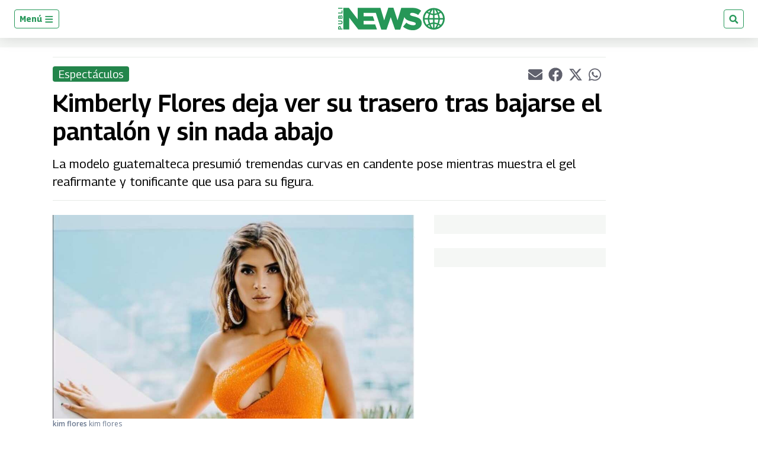

--- FILE ---
content_type: text/html; charset=utf-8
request_url: https://www.google.com/recaptcha/api2/aframe
body_size: 267
content:
<!DOCTYPE HTML><html><head><meta http-equiv="content-type" content="text/html; charset=UTF-8"></head><body><script nonce="gZft65oXlnmWUpkxjqTUOw">/** Anti-fraud and anti-abuse applications only. See google.com/recaptcha */ try{var clients={'sodar':'https://pagead2.googlesyndication.com/pagead/sodar?'};window.addEventListener("message",function(a){try{if(a.source===window.parent){var b=JSON.parse(a.data);var c=clients[b['id']];if(c){var d=document.createElement('img');d.src=c+b['params']+'&rc='+(localStorage.getItem("rc::a")?sessionStorage.getItem("rc::b"):"");window.document.body.appendChild(d);sessionStorage.setItem("rc::e",parseInt(sessionStorage.getItem("rc::e")||0)+1);localStorage.setItem("rc::h",'1763442569310');}}}catch(b){}});window.parent.postMessage("_grecaptcha_ready", "*");}catch(b){}</script></body></html>

--- FILE ---
content_type: application/javascript; charset=utf-8
request_url: https://fundingchoicesmessages.google.com/f/AGSKWxXVqWGG05pqp5qumedoHuMW1AlYv0vAsCd6qnoDt5gbG3-ne77BvauG2QJlYP8D_mM4wtdiucdcPwGnZ5ABM0ze_AuDvPWqoVsHHopvhoZpfgNgtg_XYMVWoj40qmgMPkX8vxEKcjT379GDAGzGpaVotSGwEWCTqDGgcvmvFrn-yVzvdaIhOhf1DUJL/_/advertiser./layer.php?bid=/about-these-ads./ad_bot./wp-banners.js
body_size: -1291
content:
window['8f5a0088-f47d-4162-b2a0-57f5a0537a9a'] = true;